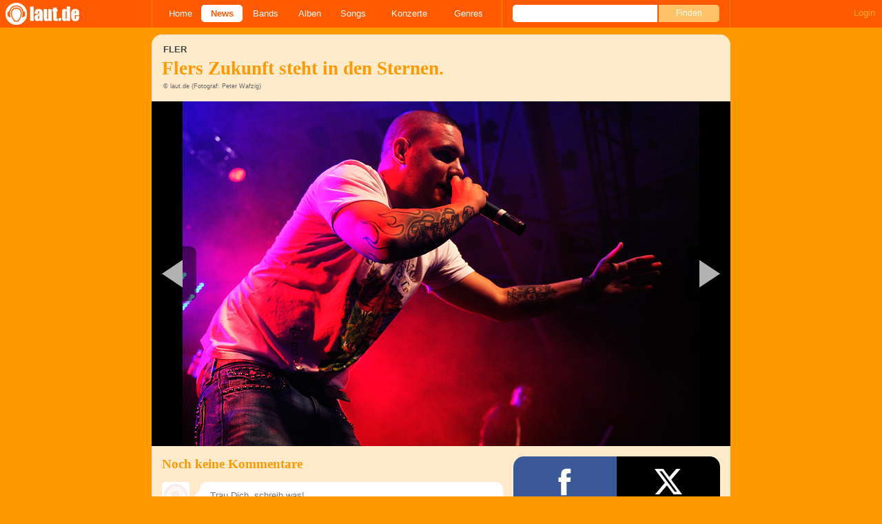

--- FILE ---
content_type: text/html; charset=UTF-8
request_url: https://laut.de/_module/commentcounter?news:8145
body_size: -26
content:
{"news":{"8145":21}}